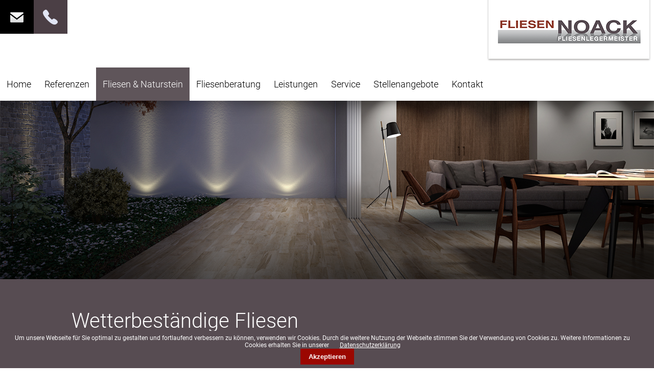

--- FILE ---
content_type: text/html; charset=utf-8
request_url: https://www.fliesen-noack-bonn.de/terrasse.html
body_size: 24969
content:
<!DOCTYPE html>
<html lang="de">
<head>

      <meta charset="utf-8">
    <title>Terrassenfliesen von Fliesen Noack - Fliesenverlegung in Bad Godesberg</title>
    <base href="https://www.fliesen-noack-bonn.de/">

          <meta name="robots" content="index,follow">
      <meta name="description" content="Wir bieten Ihnen eine große Auswahl passender Fliesenbeläge an, an denen Sie in Sommer und Winter Freude haben werden.">
      <meta name="generator" content="Contao Open Source CMS">
    
    <meta name="viewport" content="width=device-width,initial-scale=1.0">
        <link rel="stylesheet" href="https://www.fliesen-noack-bonn.de/files/flexslider/flexslider.css"><link rel="stylesheet" href="system/modules/cookiebar/assets/dist/cookiebar.min.css?v=0d217dfc"><link rel="stylesheet" href="assets/css/layout.min.css,responsive.min.css,backend-contao4.css,jquery.mme...-408be560.css">        <script src="assets/js/jquery.min.js,jquery.mmenu.min.js-fa8ad9e9.js"></script><script src="https://www.fliesen-noack-bonn.de/files/flexslider/jquery.flexslider-min.js"></script><script src="https://cdnjs.cloudflare.com/ajax/libs/jquery-easing/1.4.1/jquery.easing.min.js"></script><meta name="format-detection" content="telephone=no">

<!-- JScripts -->
<!-- <script src="smoothscroll.js"></script> -->

<!-- Prevent Google Fonts from loading -->
<script>
var head = document.getElementsByTagName('head')[0];
// Save the original method
var insertBefore = head.insertBefore;
// Replace it!
head.insertBefore=function(a,b){a.href&&a.href.indexOf("//fonts.googleapis.com/")>-1||insertBefore.call(head,a,b)};
</script>
  
</head>
<body id="top" itemscope itemtype="http://schema.org/WebPage">

      
    <div id="wrapper">

                        <header id="header">
            <div class="inside">
              

  <div class="mod_article block" id="article-35">
    
          
<div class="ce_text cont_btns first block">

        
  
      <p>
	<a href="kontakt.html#kontakt-introtext">
		<img src="files/layout/btn_email.png" alt="Schicken Sie uns Ihre Anfrage per Mail" width="66" height="66">
	</a>
	<a href="terrasse.html#footer">
		<img src="files/layout/btn_telefon1.png" alt="Wir freuen uns über Ihren Anruf" width="66" height="66">
	</a>
</p>  
  
  

</div>

<!-- indexer::stop -->
<nav class="mod_navigation headernav block" itemscope itemtype="http://schema.org/SiteNavigationElement">

  
  <a href="terrasse.html#skipNavigation2" class="invisible">Navigation überspringen</a>

  
<ul class="level_1 sf-menu sf-navbar">
            <li class="first"><a href="fliesenleger-bad-godesberg.html" title="Fliesenbetrieb Noack" class="first">Home</a></li>
                <li class="submenu"><a href="referenzen-fliesen-noack.html" title="Referenzen Fliesenleger Bonn" class="submenu">Referenzen</a>
<ul class="level_2">
            <li class="first"><a href="ausbau-dachgeschoss.html" title="Referenzen unserer Arbeiten" class="first">Ausbau Dachgeschoss</a></li>
                <li><a href="aussentreppen-bad-godesberg.html" title="Außentreppen Bonn, Bad Godesberg">Außentreppen</a></li>
                <li><a href="bad-von-ausstellung-bis-umsetzung.html" title="Referenzen Fliesen Noack">Bad von Ausstellung bis Umsetzung</a></li>
                <li><a href="badezimmer-bad-godesberg.html" title="Komplettbadsanierung">Badezimmer</a></li>
                <li><a href="duschanlagen-bad-godesberg.html" title="Duschanlagen mit WC">Duschanlagen</a></li>
                <li><a href="eingangsbereich-flur-bad-godesberg.html" title="Eingangsbereich - Zahnafliesen">Eingangsbereich</a></li>
                <li><a href="fussbodenheizung-bad-godesberg.html" title="Fußbodenheizung">Fußbodenheizung</a></li>
                <li><a href="kueche.html" title="Referenzen unserer Arbeiten">Küche</a></li>
                <li><a href="terrassen.html" title="Referenzen unserer Arbeiten an Terrassen">Terrassen</a></li>
                <li class="last"><a href="treppen.html" title="Referenzen unserer Arbeiten" class="last">Treppen</a></li>
      </ul></li>
                <li class="submenu trail"><a href="fliesen-und-naturstein.html" title="Unser attraktives Fliesen-Sortiment" class="submenu trail">Fliesen & Naturstein</a>
<ul class="level_2">
            <li class="sibling first"><a href="bodenfliesen.html" title="Bodenfliesen von Fliesen Noack" class="sibling first">Bodenfliesen</a></li>
                <li class="sibling"><a href="wandfliesen.html" title="Wandfliesen vom Fliesenbetrieb Noak in Bonn" class="sibling">Wandfliesen</a></li>
                <li class="sibling"><a href="naturstein.html" title="Naturstein von Fliesen Noack" class="sibling">Naturstein</a></li>
                <li class="current"><span class="current">Terrasse</span></li>
                <li class="sibling last"><a href="mosaik.html" title="Mosaik bei Fliesen Noack" class="sibling last">Mosaik</a></li>
      </ul></li>
                <li><a href="fliesenberatung.html" title="Wir von Fliesen Noack beraten Sie gerne!">Fliesenberatung</a></li>
                <li class="submenu"><a href="leistungen.html" title="Unsere Leistungen" class="submenu">Leistungen</a>
<ul class="level_2">
            <li class="first"><a href="fliesenarbeiten.html" title="Fliesenarbeiten von Fliesen Noack" class="first">Fliesenarbeiten</a></li>
                <li><a href="badezimmer.html" title="Badezimmer von Fliesen Noack">Badezimmer</a></li>
                <li><a href="terrassengestaltung.html" title="Terrassengestaltung von Fliesen Noack">Terrassengestaltung</a></li>
                <li><a href="ablagen.html" title="Ablagen von Fliesen Noack">Ablagen</a></li>
                <li><a href="fliesenreparatur.html" title="Fliesenreparatur von Fliesen Noack">Fliesenreparatur</a></li>
                <li><a href="estricharbeiten.html" title="Estricharbeiten von Fliesen Noack">Estricharbeiten</a></li>
                <li class="last"><a href="trockenbau.html" title="Trockenbauarbeiten von Fliesen Noack" class="last">Trockenbau</a></li>
      </ul></li>
                <li><a href="service.html" title="Serviceleistungen rund um Verlegung und Reparaturdienst">Service</a></li>
                <li><a href="stellenangebote.html" title="Stellenangebote">Stellenangebote</a></li>
                <li class="submenu last"><a href="kontakt.html" title="Kontakt Fliesen Noack in Bonn" class="submenu last">Kontakt</a>
<ul class="level_2">
            <li class="first"><a href="impressum.html" title="Das Impressum von Fliesenbetrieb Noak" class="first">Impressum</a></li>
                <li class="last"><a href="datenschutzerklaerung.html" title="Datenschutzerklärung" class="last">Datenschutzerklärung</a></li>
      </ul></li>
      </ul>
  <a id="skipNavigation2" class="invisible">&nbsp;</a>

</nav>
<!-- indexer::continue -->

<div class="ce_text mmenubtn block">

        
  
      <p><a href="#mobnav"><!--<img src="244d3c2d-94e6-11e5-833f-b68fa7990a65" alt="Mobiles Menu" width="0" height="66">--><img src="files/layout/mob_menu_nbtn1.png" alt="mobiles Menu" width="66" height="66"></a></p>  
  
  

</div>

<!-- indexer::stop -->
	<nav class="mod_mmenu invisible block" id="mobnav">

	
		<a href="terrasse.html#skipNavigation12" class="invisible">Navigation überspringen</a>

		
<ul class="level_1">
            <li class="first"><a href="fliesenleger-bad-godesberg.html" title="Fliesenbetrieb Noack" class="first" itemprop="url"><span itemprop="name">Home</span></a></li>
                <li class="submenu"><a href="referenzen-fliesen-noack.html" title="Referenzen Fliesenleger Bonn" class="submenu" aria-haspopup="true" itemprop="url"><span itemprop="name">Referenzen</span></a>
<ul class="level_2">
            <li class="first"><a href="ausbau-dachgeschoss.html" title="Referenzen unserer Arbeiten" class="first" itemprop="url"><span itemprop="name">Ausbau Dachgeschoss</span></a></li>
                <li><a href="aussentreppen-bad-godesberg.html" title="Außentreppen Bonn, Bad Godesberg" itemprop="url"><span itemprop="name">Außentreppen</span></a></li>
                <li><a href="bad-von-ausstellung-bis-umsetzung.html" title="Referenzen Fliesen Noack" itemprop="url"><span itemprop="name">Bad von Ausstellung bis Umsetzung</span></a></li>
                <li><a href="badezimmer-bad-godesberg.html" title="Komplettbadsanierung" itemprop="url"><span itemprop="name">Badezimmer</span></a></li>
                <li><a href="duschanlagen-bad-godesberg.html" title="Duschanlagen mit WC" itemprop="url"><span itemprop="name">Duschanlagen</span></a></li>
                <li><a href="eingangsbereich-flur-bad-godesberg.html" title="Eingangsbereich - Zahnafliesen" itemprop="url"><span itemprop="name">Eingangsbereich</span></a></li>
                <li><a href="fussbodenheizung-bad-godesberg.html" title="Fußbodenheizung" itemprop="url"><span itemprop="name">Fußbodenheizung</span></a></li>
                <li><a href="kueche.html" title="Referenzen unserer Arbeiten" itemprop="url"><span itemprop="name">Küche</span></a></li>
                <li><a href="terrassen.html" title="Referenzen unserer Arbeiten an Terrassen" itemprop="url"><span itemprop="name">Terrassen</span></a></li>
                <li class="last"><a href="treppen.html" title="Referenzen unserer Arbeiten" class="last" itemprop="url"><span itemprop="name">Treppen</span></a></li>
      </ul>
</li>
                <li class="submenu trail"><a href="fliesen-und-naturstein.html" title="Unser attraktives Fliesen-Sortiment" class="submenu trail" aria-haspopup="true" itemprop="url"><span itemprop="name">Fliesen & Naturstein</span></a>
<ul class="level_2">
            <li class="sibling first"><a href="bodenfliesen.html" title="Bodenfliesen von Fliesen Noack" class="sibling first" itemprop="url"><span itemprop="name">Bodenfliesen</span></a></li>
                <li class="sibling"><a href="wandfliesen.html" title="Wandfliesen vom Fliesenbetrieb Noak in Bonn" class="sibling" itemprop="url"><span itemprop="name">Wandfliesen</span></a></li>
                <li class="sibling"><a href="naturstein.html" title="Naturstein von Fliesen Noack" class="sibling" itemprop="url"><span itemprop="name">Naturstein</span></a></li>
                <li class="active"><strong class="active" itemprop="name">Terrasse</strong></li>
                <li class="sibling last"><a href="mosaik.html" title="Mosaik bei Fliesen Noack" class="sibling last" itemprop="url"><span itemprop="name">Mosaik</span></a></li>
      </ul>
</li>
                <li><a href="fliesenberatung.html" title="Wir von Fliesen Noack beraten Sie gerne!" itemprop="url"><span itemprop="name">Fliesenberatung</span></a></li>
                <li class="submenu"><a href="leistungen.html" title="Unsere Leistungen" class="submenu" aria-haspopup="true" itemprop="url"><span itemprop="name">Leistungen</span></a>
<ul class="level_2">
            <li class="first"><a href="fliesenarbeiten.html" title="Fliesenarbeiten von Fliesen Noack" class="first" itemprop="url"><span itemprop="name">Fliesenarbeiten</span></a></li>
                <li><a href="badezimmer.html" title="Badezimmer von Fliesen Noack" itemprop="url"><span itemprop="name">Badezimmer</span></a></li>
                <li><a href="terrassengestaltung.html" title="Terrassengestaltung von Fliesen Noack" itemprop="url"><span itemprop="name">Terrassengestaltung</span></a></li>
                <li><a href="ablagen.html" title="Ablagen von Fliesen Noack" itemprop="url"><span itemprop="name">Ablagen</span></a></li>
                <li><a href="fliesenreparatur.html" title="Fliesenreparatur von Fliesen Noack" itemprop="url"><span itemprop="name">Fliesenreparatur</span></a></li>
                <li><a href="estricharbeiten.html" title="Estricharbeiten von Fliesen Noack" itemprop="url"><span itemprop="name">Estricharbeiten</span></a></li>
                <li class="last"><a href="trockenbau.html" title="Trockenbauarbeiten von Fliesen Noack" class="last" itemprop="url"><span itemprop="name">Trockenbau</span></a></li>
      </ul>
</li>
                <li><a href="service.html" title="Serviceleistungen rund um Verlegung und Reparaturdienst" itemprop="url"><span itemprop="name">Service</span></a></li>
                <li><a href="stellenangebote.html" title="Stellenangebote" itemprop="url"><span itemprop="name">Stellenangebote</span></a></li>
                <li class="submenu last"><a href="kontakt.html" title="Kontakt Fliesen Noack in Bonn" class="submenu last" aria-haspopup="true" itemprop="url"><span itemprop="name">Kontakt</span></a>
<ul class="level_2">
            <li class="first"><a href="impressum.html" title="Das Impressum von Fliesenbetrieb Noak" class="first" itemprop="url"><span itemprop="name">Impressum</span></a></li>
                <li class="last"><a href="datenschutzerklaerung.html" title="Datenschutzerklärung" class="last" itemprop="url"><span itemprop="name">Datenschutzerklärung</span></a></li>
      </ul>
</li>
      </ul>

		<a id="skipNavigation12" class="invisible">&nbsp;</a>

	</nav>
<!-- indexer::continue -->

<div class="ce_image logo last block">

        
  
  <figure class="image_container">

          <a href="fliesenleger-bad-godesberg.html" title="Fliesenlegermeister Bonn Bad Godesberg - Fliesenverlegung">
    
    

<img src="files/layout/logo1.png" width="333" height="127" alt="Fliesenleger Noack: Meisterbetrieb Bonn, Bad Godesberg" itemprop="image">


          </a>
    
    
  </figure>


</div>
    
      </div>

            </div>
          </header>
              
      
<div class="custom">
      
<div id="pic">
  <div class="inside">
    

  <div class="mod_article first last block" id="article-118">
    
          
<div class="ce_image headerimage first last block">

        
  
  <figure class="image_container">

    

<img src="files/header_images/Header%20Unterseiten/Polis-Vogue_Interno.jpg" width="1500" height="411" alt="Fliesen und Naturstein für Ihre Terrassen Fliesenleger Noack" title="Fliesenverlegung Noack: Terrassen, Balkone &amp; Co." itemprop="image">

    <div class="downline"></div>

    
  </figure>


</div>
    
      </div>

  </div>
</div>
  </div>

              <div id="container">

                      <main id="main">
              <div class="inside">
                
<!-- indexer::stop -->
<div class="mod_breadcrumb breadcrumbs block">

        
  
  <ul itemprop="breadcrumb" itemscope itemtype="http://schema.org/BreadcrumbList">
                  <li class="first" itemscope itemtype="http://schema.org/ListItem" itemprop="itemListElement"><a href="fliesenleger-bad-godesberg.html" title="Fliesenverlegung in Bad Godesberg" itemprop="item"><span itemprop="name">Fliesenleger Noack</span></a><meta itemprop="position" content="1"></li>
                        <li itemscope itemtype="http://schema.org/ListItem" itemprop="itemListElement"><a href="fliesen-und-naturstein.html" title="Unser attraktives Fliesen-Sortiment" itemprop="item"><span itemprop="name">Fliesen & Naturstein</span></a><meta itemprop="position" content="2"></li>
                        <li class="active last">Terrasse</li>
            </ul>


</div>
<!-- indexer::continue -->


  <div class="mod_article introtext_head first block" id="article-124">
  <div class="inbox">

    
          
<div class="ce_text first last block">

        
  
      <h1 id="parent-fieldname-title" class="documentFirstHeading">Wetterbeständige Fliesen</h1>  
  
  

</div>
    
    
  </div>
  </div>



  <div class="mod_article introtext block" id="article-136">
  <div class="inbox">

    
          
<div class="ce_text first last block">

        
  
      <p>Für den Außenbereich sollte man spezielle Fliesen nehmen, die witterungsbeständig und frostsicher sind. Wir bieten Ihnen eine große Auswahl passender Fliesenbeläge an, an denen Sie in Sommer und Winter Freude haben werden.</p>  
  
  

</div>
    
    
  </div>
  </div>



  <div class="mod_article grey last block" id="article-130">
  <div class="inbox">

    
          
<h1 class="ce_headline first">
  Für jede Jahreszeit das Richtige</h1>
<section class="ce_flexslider block">
    
                        <div class="">
                <div id="terrasse" class="flexslider">
                    <ul class="slides">
                                                        <li>
                                    <img alt="Terrassenfliesen" src="files/content/Terrasse/Terrasse-Pavigres-Alize.jpg" />
                                                                            <div class="flex-caption fadeterrasse initial">
                                            <div class="caption_title_line"><p>Fliesen für Balkon und Terrasse</p></div>
                                        </div>
                                                                    </li>
                                                                                    <li>
                                    <img alt="Terrassenfliesen" src="files/content/Terrasse/Terrasse-Boxer-Tevere.jpg" />
                                                                            <div class="flex-caption fadeterrasse initial">
                                            <div class="caption_title_line"><p>Terrassenbeläge für die schönsten Tage des Jahres</p></div>
                                        </div>
                                                                    </li>
                                                                                    <li>
                                    <img alt="Terrassenfliesen" src="files/content/Terrasse/Terrasse-Pavigres-Nature.jpg" />
                                                                            <div class="flex-caption fadeterrasse initial">
                                            <div class="caption_title_line"><p>Fliesen für alle Außenbereiche finden Sie bei uns</p></div>
                                        </div>
                                                                    </li>
                                                                        </ul>
                </div>
            </div>
        
        </section>

    <script>
    $(document).ready(function() {
        $("#terrasse").flexslider({
            slideshowSpeed: 3500,
            animationSpeed: 1200,
            animation: "slide",
            direction: "horizontal",
                            easing: "easeInOutQuad",
                                                randomize: false,
                        pauseOnHover: false,
                                        start: function(slider) {
                    $(".fadeterrasse").fadeTo(700, 1);
                    $(".fadeterrasse").removeClass('initial');
                },
                before: function(slider) {
                    $(".fadeterrasse").hide();
                },
                after: function(slider) {
                    $('.fadeterrasse').fadeTo(700, 1);
                },
                        pauseOnAction: true,
            useCSS: false,
            touch: true
        });
    });
    </script>

<div class="ce_text last block">

        
  
      <p>Egal ob Innenbereich, Außenbereich, Badezimmer, Flur, Wohnzimmer oder Keller – wir planen jeden Raum mit Fliesen für Sie!</p>  
  
  

</div>
    
    
  </div>
  </div>

              </div>
                          </main>
          
                                
                                
        </div>
      
      
                        <footer id="footer">
            <div class="inside">
              

  <div class="mod_article address block" id="article-37">
  <div class="inbox">

    
          
<div class="ce_text half left first last block">

        
  
      <h2>Fliesen Noack</h2>
<p class="poi">Marienforster Straße 40<br>53177 Bonn-Bad Godesberg</p>
<p class="tel">Inhaber Markus Noack<br>Tel. 02 28 - 38 77 48 78<br>Mobil 0163 - 4916019</p>
<p class="mail"><a href="&#109;&#97;&#105;&#108;&#116;&#111;&#58;&#105;&#x6E;&#102;&#x6F;&#64;&#x66;&#108;&#x69;&#101;&#x73;&#101;&#x6E;&#45;&#x6E;&#111;&#x61;&#99;&#x6B;&#45;&#x62;&#111;&#x6E;&#110;&#x2E;&#100;&#x65;">&#105;&#x6E;&#102;&#x6F;&#64;&#x66;&#108;&#x69;&#101;&#x73;&#101;&#x6E;&#45;&#x6E;&#111;&#x61;&#99;&#x6B;&#45;&#x62;&#111;&#x6E;&#110;&#x2E;&#100;&#x65;</a></p>  
  
  

</div>
    
    
  </div>
  </div>



  <div class="mod_article lastline block" id="article-39">
  <div class="inbox">

    
          
<div class="ce_text half left first last block">

        
  
      <p><a href="impressum.html">Impressum</a>&nbsp;| <a href="datenschutzerklaerung.html">Datenschutzerklärung</a></p>  
  
  

</div>
    
    
  </div>
  </div>

            </div>
          </footer>
              
    </div>

      
  <script>
(function($) {
	var $mmenu = $('#mobnav');
	$(document).ready(function() {
		$mmenu.mmenu({
isMenu: true, classes: "mm-white ", slidingSubmenus: false, offCanvas: { moveBackground: false, position: "right", zposition: "front" }		}, {
			classNames: {
				selected: "active"
			}
		}).removeClass('invisible');
	});
})(jQuery);
</script>
<script type="text/javascript" src="system/modules/superfish/assets/js/hoverIntent.js"></script>
<script type="text/javascript" src="system/modules/superfish/assets/js/superfish.js"></script>
<script type="text/javascript" src="system/modules/superfish/assets/js/supersubs.js"></script>
<script type="text/javascript">
                    (function($) { 
                        $("ul.sf-menu").supersubs({ 
                                minWidth: 12,
                                maxWidth: 27,
                                extraWidth: 1
                            }).superfish({
hoverClass: 'sfHover',
delay: 200,
speed: 'normal',
speedOut: 'fast' });
                        })(jQuery);
                </script>
            
<script src="assets/swipe/js/swipe.min.js?v=2.2.0"></script>
<script>
  (function() {
    var e = document.querySelectorAll('.content-slider, .slider-control'), c, i;
    for (i=0; i<e.length; i+=2) {
      c = e[i].getAttribute('data-config').split(',');
      new Swipe(e[i], {
        // Put custom options here
        'auto': parseInt(c[0]),
        'speed': parseInt(c[1]),
        'startSlide': parseInt(c[2]),
        'continuous': parseInt(c[3]),
        'menu': e[i+1]
      });
    }
  })();
</script>

<script>
  (function() {
    var p = document.querySelector('p.error') || document.querySelector('p.confirm');
    if (p) {
      p.scrollIntoView();
    }
  })();
</script>
<script type="application/ld+json">{"@context":{"contao":"https:\/\/schema.contao.org\/"},"@type":"contao:Page","contao:pageId":13,"contao:noSearch":false,"contao:protected":false,"contao:groups":[],"contao:fePreview":false}</script>
<script>
var myElement = $('#pic img');

$(window).on('scroll', function() {
    var st = $(this).scrollTop();
    myElement.css({
        'opacity' : 1 - st/400
    });
});
</script>

<!--- Strukturierte Daten -->
<script type="application/ld+json">
{
  "@context": "http://schema.org",
  "@type": "HomeAndConstructionBusiness",
  "name": "Fliesen Noack",
  "image": "https://www.fliesen-noack-bonn.de/files/layout/logo1.png",
  "@id": "",
  "url": "https://www.fliesen-noack-bonn.de/",
  "telephone": "02 28 - 38 77 48 78",
  "priceRange": "$-$$$",
  "address": {
    "@type": "PostalAddress",
    "streetAddress": "Marienforster Straße 40",
    "addressLocality": "Bonn-Bad Godesberg",
    "postalCode": "53177",
    "addressCountry": "DE"
  },
  "geo": {
    "@type": "GeoCoordinates",
    "latitude": 50.6764089,
    "longitude": 7.143229600000041
  },
  "openingHoursSpecification": {
    "@type": "OpeningHoursSpecification",
    "dayOfWeek": ,
    "opens": "",
    "closes": ""
  },
  "sameAs": "https://bonn-fix.com/fliesen-noack-fliessenlege-bad-godesberg"
}
</script>

<!-- indexer::stop -->
<div class="cookiebar cookiebar--position-bottom" role="complementary" aria-describedby="cookiebar-text" style="display:none;" data-cookiebar="COOKIEBAR_1">
    <div id="cookiebar-text" class="cookiebar__text" aria-live="assertive" role="alert">
        <span class="cookiebar__message">Um unsere Webseite für Sie optimal zu gestalten und fortlaufend verbessern zu können, verwenden wir Cookies. Durch die weitere Nutzung der Webseite stimmen Sie der Verwendung von Cookies zu. Weitere Informationen zu Cookies erhalten Sie in unserer</span>

                    <a href="datenschutzerklaerung.html" class="cookiebar__link" title="Datenschutzerklärung">Datenschutzerklärung</a>
            </div>

    
    <button class="cookiebar__button" data-cookiebar-accept>Akzeptieren</button>
</div>

    <script src="system/modules/cookiebar/assets/dist/cookiebar.min.js" defer></script>
<!-- indexer::continue -->
</body>
</html>

--- FILE ---
content_type: text/css
request_url: https://www.fliesen-noack-bonn.de/assets/css/layout.min.css,responsive.min.css,backend-contao4.css,jquery.mme...-408be560.css
body_size: 38512
content:
body,form,figure{margin:0;padding:0}img{border:0}header,footer,nav,section,aside,article,figure,figcaption{display:block}body{font-size:100.01%}select,input,textarea{font-size:99%}#container,.inside{position:relative}#main,#left,#right{float:left;position:relative}#main{width:100%}#left{margin-left:-100%}#right{margin-right:-100%}#footer{clear:both}#main .inside{min-height:1px}.ce_gallery>ul{margin:0;padding:0;overflow:hidden;list-style:none}.ce_gallery>ul li{float:left}.ce_gallery>ul li.col_first{clear:left}.float_left{float:left}.float_right{float:right}.block{overflow:hidden}.clear,#clear{height:.1px;font-size:.1px;line-height:.1px;clear:both}.invisible{border:0;clip:rect(0 0 0 0);height:1px;margin:-1px;overflow:hidden;padding:0;position:absolute;width:1px}.custom{display:block}#container:after,.custom:after{content:"";display:table;clear:both}
@media (max-width:767px){#wrapper{margin:0;width:auto}#container{padding-left:0;padding-right:0}#main,#left,#right{float:none;width:auto}#left{right:0;margin-left:0}#right{margin-right:0}}img{max-width:100%;height:auto}.ie7 img{-ms-interpolation-mode:bicubic}.ie8 img{width:auto}.audio_container audio{max-width:100%}.video_container video{max-width:100%;height:auto}.responsive{position:relative;height:0}.responsive iframe{position:absolute;top:0;left:0;width:100%;height:100%}.responsive.ratio-169{padding-bottom:56.25%}.responsive.ratio-1610{padding-bottom:62.5%}.responsive.ratio-219{padding-bottom:42.8571%}.responsive.ratio-43{padding-bottom:75%}.responsive.ratio-32{padding-bottom:66.6666%}
#tl_navigation .tl_level_1_group .group-flexslider {
    background: url(../../system/modules/flexslider/assets/icon/flexslider.svg) 0px 1px no-repeat;
    background-size: 16px 16px;
}

/*
	jQuery.mmenu CSS
*/
/*
	jQuery.mmenu panels CSS
*/
.mm-menu.mm-horizontal > .mm-panel {
  -webkit-transition: -webkit-transform 0.4s ease;
  transition: transform 0.4s ease; }

.mm-menu .mm-hidden {
  display: none; }

.mm-wrapper {
  overflow-x: hidden;
  position: relative; }

.mm-menu,
.mm-menu > .mm-panel {
  width: 100%;
  height: 100%;
  position: absolute;
  left: 0;
  top: 0;
  z-index: 0; }

.mm-menu {
  background: inherit;
  display: block;
  overflow: hidden;
  padding: 0; }
  .mm-menu > .mm-panel {
    background: inherit;
    -webkit-overflow-scrolling: touch;
    overflow: scroll;
    overflow-x: hidden;
    overflow-y: auto;
    box-sizing: border-box;
    padding: 20px;
    -webkit-transform: translate(100%, 0);
    -moz-transform: translate(100%, 0);
    -ms-transform: translate(100%, 0);
    -o-transform: translate(100%, 0);
    transform: translate(100%, 0); }
    .mm-menu > .mm-panel.mm-opened {
      -webkit-transform: translate(0%, 0);
      -moz-transform: translate(0%, 0);
      -ms-transform: translate(0%, 0);
      -o-transform: translate(0%, 0);
      transform: translate(0%, 0); }
    .mm-menu > .mm-panel.mm-subopened {
      -webkit-transform: translate(-30%, 0);
      -moz-transform: translate(-30%, 0);
      -ms-transform: translate(-30%, 0);
      -o-transform: translate(-30%, 0);
      transform: translate(-30%, 0); }
    .mm-menu > .mm-panel.mm-highest {
      z-index: 1; }
  .mm-menu .mm-list {
    padding: 20px 0; }
  .mm-menu > .mm-list {
    padding-bottom: 0; }
    .mm-menu > .mm-list:after {
      content: '';
      display: block;
      height: 40px; }

.mm-panel > .mm-list {
  margin-left: -20px;
  margin-right: -20px; }
  .mm-panel > .mm-list:first-child {
    padding-top: 0; }

.mm-list,
.mm-list > li {
  list-style: none;
  display: block;
  padding: 0;
  margin: 0; }

.mm-list {
  font: inherit;
  font-size: 14px; }
  .mm-list a,
  .mm-list a:hover {
    text-decoration: none; }
  .mm-list > li {
    position: relative; }
    .mm-list > li > a,
    .mm-list > li > span {
      text-overflow: ellipsis;
      white-space: nowrap;
      overflow: hidden;
      color: inherit;
      line-height: 20px;
      display: block;
      padding: 10px 10px 10px 20px;
      margin: 0; }
  .mm-list > li:not(.mm-subtitle):not(.mm-label):not(.mm-search):not(.mm-noresults):after {
    content: '';
    border-bottom-width: 1px;
    border-bottom-style: solid;
    display: block;
    width: 100%;
    position: absolute;
    bottom: 0;
    left: 0; }
  .mm-list > li:not(.mm-subtitle):not(.mm-label):not(.mm-search):not(.mm-noresults):after {
    width: auto;
    margin-left: 20px;
    position: relative;
    left: auto; }
  .mm-list a.mm-subopen {
    background: rgba(3, 2, 1, 0);
    width: 40px;
    height: 100%;
    padding: 0;
    position: absolute;
    right: 0;
    top: 0;
    z-index: 2; }
    .mm-list a.mm-subopen:before {
      content: '';
      border-left-width: 1px;
      border-left-style: solid;
      display: block;
      height: 100%;
      position: absolute;
      left: 0;
      top: 0; }
    .mm-list a.mm-subopen.mm-fullsubopen {
      width: 100%; }
      .mm-list a.mm-subopen.mm-fullsubopen:before {
        border-left: none; }
    .mm-list a.mm-subopen + a,
    .mm-list a.mm-subopen + span {
      padding-right: 5px;
      margin-right: 40px; }
  .mm-list > li.mm-selected > a.mm-subopen {
    background: transparent; }
  .mm-list > li.mm-selected > a.mm-fullsubopen + a,
  .mm-list > li.mm-selected > a.mm-fullsubopen + span {
    padding-right: 45px;
    margin-right: 0; }
  .mm-list a.mm-subclose {
    text-indent: 20px;
    padding-top: 30px;
    margin-top: -20px; }
  .mm-list > li.mm-label {
    text-overflow: ellipsis;
    white-space: nowrap;
    overflow: hidden;
    font-size: 10px;
    text-transform: uppercase;
    text-indent: 20px;
    line-height: 25px;
    padding-right: 5px; }
  .mm-list > li.mm-spacer {
    padding-top: 40px; }
    .mm-list > li.mm-spacer.mm-label {
      padding-top: 25px; }
  .mm-list a.mm-subopen:after,
  .mm-list a.mm-subclose:before {
    content: '';
    border: 2px solid transparent;
    display: inline-block;
    width: 7px;
    height: 7px;
    -webkit-transform: rotate(-45deg);
    -moz-transform: rotate(-45deg);
    -ms-transform: rotate(-45deg);
    -o-transform: rotate(-45deg);
    transform: rotate(-45deg);
    margin-bottom: -5px;
    position: absolute;
    bottom: 50%; }
  .mm-list a.mm-subopen:after {
    border-top: none;
    border-left: none;
    right: 18px; }
  .mm-list a.mm-subclose:before {
    border-right: none;
    border-bottom: none;
    margin-bottom: -15px;
    left: 22px; }

.mm-menu.mm-vertical .mm-list .mm-panel {
  display: none;
  padding: 10px 0 10px 10px; }
  .mm-menu.mm-vertical .mm-list .mm-panel li:last-child:after {
    border-color: transparent; }
.mm-menu.mm-vertical .mm-list li.mm-opened > .mm-panel {
  display: block; }
.mm-menu.mm-vertical .mm-list > li > a.mm-subopen {
  height: 40px; }
  .mm-menu.mm-vertical .mm-list > li > a.mm-subopen:after {
    top: 16px;
    bottom: auto; }
.mm-menu.mm-vertical .mm-list > li.mm-opened > a.mm-subopen:after {
  -webkit-transform: rotate(45deg);
  -moz-transform: rotate(45deg);
  -ms-transform: rotate(45deg);
  -o-transform: rotate(45deg);
  transform: rotate(45deg); }
.mm-menu.mm-vertical .mm-list > li.mm-label > a.mm-subopen {
  height: 25px; }

html.mm-opened .mm-page {
  box-shadow: 0 0 20px rgba(0, 0, 0, 0.5); }

.mm-menu {
  background: #333333;
  color: rgba(255, 255, 255, 0.6); }
  .mm-menu .mm-list > li:after {
    border-color: rgba(0, 0, 0, 0.15); }
  .mm-menu .mm-list > li > a.mm-subclose {
    background: rgba(0, 0, 0, 0.1);
    color: rgba(255, 255, 255, 0.3); }
  .mm-menu .mm-list > li > a.mm-subopen:after, .mm-menu .mm-list > li > a.mm-subclose:before {
    border-color: rgba(255, 255, 255, 0.3); }
  .mm-menu .mm-list > li > a.mm-subopen:before {
    border-color: rgba(0, 0, 0, 0.15); }
  .mm-menu .mm-list > li.mm-selected > a:not(.mm-subopen),
  .mm-menu .mm-list > li.mm-selected > span {
    background: rgba(0, 0, 0, 0.1); }
  .mm-menu .mm-list > li.mm-label {
    background: rgba(255, 255, 255, 0.05); }
  .mm-menu.mm-vertical .mm-list li.mm-opened > a.mm-subopen,
  .mm-menu.mm-vertical .mm-list li.mm-opened > ul {
    background: rgba(255, 255, 255, 0.05); }

/*
	jQuery.mmenu offcanvas addon CSS
*/
.mm-page {
  box-sizing: border-box;
  position: relative; }

.mm-slideout {
  -webkit-transition: -webkit-transform 0.4s ease;
  -ms-transition: -ms-transform 0.4s ease;
  transition: transform 0.4s ease; }

html.mm-opened {
  overflow: hidden;
  position: relative; }
  html.mm-opened body {
    overflow: hidden; }

html.mm-background .mm-page {
  background: inherit; }

#mm-blocker {
  background: rgba(3, 2, 1, 0);
  display: none;
  width: 100%;
  height: 100%;
  position: fixed;
  top: 0;
  left: 0;
  z-index: 999999; }

html.mm-opened #mm-blocker,
html.mm-blocking #mm-blocker {
  display: block; }

.mm-menu.mm-offcanvas {
  display: none;
  position: fixed; }
.mm-menu.mm-current {
  display: block; }

.mm-menu {
  width: 80%;
  min-width: 140px;
  max-width: 440px; }

html.mm-opening .mm-slideout {
  -webkit-transform: translate(80%, 0);
  -moz-transform: translate(80%, 0);
  -ms-transform: translate(80%, 0);
  -o-transform: translate(80%, 0);
  transform: translate(80%, 0); }

@media all and (max-width: 175px) {
  html.mm-opening .mm-slideout {
    -webkit-transform: translate(140px, 0);
    -moz-transform: translate(140px, 0);
    -ms-transform: translate(140px, 0);
    -o-transform: translate(140px, 0);
    transform: translate(140px, 0); } }
@media all and (min-width: 550px) {
  html.mm-opening .mm-slideout {
    -webkit-transform: translate(440px, 0);
    -moz-transform: translate(440px, 0);
    -ms-transform: translate(440px, 0);
    -o-transform: translate(440px, 0);
    transform: translate(440px, 0); } }

/*
	jQuery.mmenu position extension CSS
*/
.mm-menu.mm-top,
.mm-menu.mm-bottom {
  width: 100%;
  min-width: 100%;
  max-width: 100%; }

.mm-menu.mm-right {
  left: auto;
  right: 0; }

.mm-menu.mm-bottom {
  top: auto;
  bottom: 0; }

html.mm-right.mm-opening .mm-slideout {
  -webkit-transform: translate(-80%, 0);
  -moz-transform: translate(-80%, 0);
  -ms-transform: translate(-80%, 0);
  -o-transform: translate(-80%, 0);
  transform: translate(-80%, 0); }

@media all and (max-width: 175px) {
  html.mm-right.mm-opening .mm-slideout {
    -webkit-transform: translate(-140px, 0);
    -moz-transform: translate(-140px, 0);
    -ms-transform: translate(-140px, 0);
    -o-transform: translate(-140px, 0);
    transform: translate(-140px, 0); } }
@media all and (min-width: 550px) {
  html.mm-right.mm-opening .mm-slideout {
    -webkit-transform: translate(-440px, 0);
    -moz-transform: translate(-440px, 0);
    -ms-transform: translate(-440px, 0);
    -o-transform: translate(-440px, 0);
    transform: translate(-440px, 0); } }
/*
	jQuery.mmenu z-position extension CSS
*/
html.mm-front .mm-slideout {
  -webkit-transform: none !important;
  -moz-transform: none !important;
  -ms-transform: none !important;
  -o-transform: none !important;
  transform: none !important;
  z-index: 0 !important; }

.mm-menu.mm-front {
  z-index: 1;
  box-shadow: 0 0 15px rgba(0, 0, 0, 0.5); }

html.mm-opened.mm-next .mm-page {
  box-shadow: none; }

.mm-menu.mm-front, .mm-menu.mm-next {
  -webkit-transition: -webkit-transform 0.4s ease;
  -ms-transition: -ms-transform 0.4s ease;
  transition: transform 0.4s ease;
  -webkit-transform: translate(-100%, 0);
  -moz-transform: translate(-100%, 0);
  -ms-transform: translate(-100%, 0);
  -o-transform: translate(-100%, 0);
  transform: translate(-100%, 0); }
  .mm-menu.mm-front.mm-right, .mm-menu.mm-next.mm-right {
    -webkit-transform: translate(100%, 0);
    -moz-transform: translate(100%, 0);
    -ms-transform: translate(100%, 0);
    -o-transform: translate(100%, 0);
    transform: translate(100%, 0); }
.mm-menu.mm-front.mm-top {
  -webkit-transform: translate(0, -100%);
  -moz-transform: translate(0, -100%);
  -ms-transform: translate(0, -100%);
  -o-transform: translate(0, -100%);
  transform: translate(0, -100%); }
.mm-menu.mm-front.mm-bottom {
  -webkit-transform: translate(0, 100%);
  -moz-transform: translate(0, 100%);
  -ms-transform: translate(0, 100%);
  -o-transform: translate(0, 100%);
  transform: translate(0, 100%); }

html.mm-opening .mm-menu.mm-front, html.mm-opening .mm-menu.mm-next {
  -webkit-transform: translate(0, 0);
  -moz-transform: translate(0, 0);
  -ms-transform: translate(0, 0);
  -o-transform: translate(0, 0);
  transform: translate(0, 0); }

.mm-menu.mm-front.mm-top, .mm-menu.mm-front.mm-bottom {
  height: 80%;
  min-height: 140px;
  max-height: 880px; }

/*
	jQuery.mmenu themes extension CSS
*/
html.mm-opened.mm-light .mm-page {
  box-shadow: 0 0 10px rgba(0, 0, 0, 0.3); }

.mm-menu.mm-light {
  background: #f3f3f3;
  color: rgba(0, 0, 0, 0.6); }
  .mm-menu.mm-light .mm-list > li:after {
    border-color: rgba(0, 0, 0, 0.1); }
  .mm-menu.mm-light .mm-list > li > a.mm-subclose {
    background: rgba(255, 255, 255, 0.6);
    color: rgba(0, 0, 0, 0.3); }
  .mm-menu.mm-light .mm-list > li > a.mm-subopen:after, .mm-menu.mm-light .mm-list > li > a.mm-subclose:before {
    border-color: rgba(0, 0, 0, 0.3); }
  .mm-menu.mm-light .mm-list > li > a.mm-subopen:before {
    border-color: rgba(0, 0, 0, 0.1); }
  .mm-menu.mm-light .mm-list > li.mm-selected > a:not(.mm-subopen),
  .mm-menu.mm-light .mm-list > li.mm-selected > span {
    background: rgba(255, 255, 255, 0.6); }
  .mm-menu.mm-light .mm-list > li.mm-label {
    background: rgba(0, 0, 0, 0.03); }
  .mm-menu.mm-light.mm-vertical .mm-list li.mm-opened > a.mm-subopen,
  .mm-menu.mm-light.mm-vertical .mm-list li.mm-opened > ul {
    background: rgba(0, 0, 0, 0.03); }

.mm-menu.mm-light .mm-buttonbar {
  border-color: rgba(0, 0, 0, 0.6);
  background: #f3f3f3; }
  .mm-menu.mm-light .mm-buttonbar > * {
    border-color: rgba(0, 0, 0, 0.6); }
  .mm-menu.mm-light .mm-buttonbar > input:checked + label {
    background: rgba(0, 0, 0, 0.6);
    color: #f3f3f3; }

.mm-menu.mm-light label.mm-check:before {
  border-color: rgba(0, 0, 0, 0.6); }

.mm-menu.mm-light em.mm-counter {
  color: rgba(0, 0, 0, 0.3); }

.mm-menu.mm-light .mm-footer {
  border-color: rgba(0, 0, 0, 0.1);
  color: rgba(0, 0, 0, 0.3); }

.mm-menu.mm-light .mm-header {
  border-color: rgba(0, 0, 0, 0.1);
  color: rgba(0, 0, 0, 0.3); }
  .mm-menu.mm-light .mm-header .mm-prev:before,
  .mm-menu.mm-light .mm-header .mm-next:after,
  .mm-menu.mm-light .mm-header .mm-close:after {
    border-color: rgba(0, 0, 0, 0.3); }

.mm-menu.mm-light .mm-list li.mm-label > div > div {
  background: rgba(0, 0, 0, 0.03); }

.mm-menu.mm-light .mm-search input {
  background: rgba(0, 0, 0, 0.1);
  color: rgba(0, 0, 0, 0.6); }
.mm-menu.mm-light .mm-noresultsmsg {
  color: rgba(0, 0, 0, 0.3); }

.mm-menu.mm-light label.mm-toggle {
  background: rgba(0, 0, 0, 0.1); }
  .mm-menu.mm-light label.mm-toggle:before {
    background: #f3f3f3; }
.mm-menu.mm-light input.mm-toggle:checked ~ label.mm-toggle {
  background: #4bd963; }

html.mm-opened.mm-white .mm-page {
  box-shadow: 0 0 10px rgba(0, 0, 0, 0.3); }

.mm-menu.mm-white {
  background: white;
  color: rgba(0, 0, 0, 0.6); }
  .mm-menu.mm-white .mm-list > li:after {
    border-color: rgba(0, 0, 0, 0.1); }
  .mm-menu.mm-white .mm-list > li > a.mm-subclose {
    background: rgba(0, 0, 0, 0.06);
    color: rgba(0, 0, 0, 0.3); }
  .mm-menu.mm-white .mm-list > li > a.mm-subopen:after, .mm-menu.mm-white .mm-list > li > a.mm-subclose:before {
    border-color: rgba(0, 0, 0, 0.3); }
  .mm-menu.mm-white .mm-list > li > a.mm-subopen:before {
    border-color: rgba(0, 0, 0, 0.1); }
  .mm-menu.mm-white .mm-list > li.mm-selected > a:not(.mm-subopen),
  .mm-menu.mm-white .mm-list > li.mm-selected > span {
    background: rgba(0, 0, 0, 0.06); }
  .mm-menu.mm-white .mm-list > li.mm-label {
    background: rgba(0, 0, 0, 0.03); }
  .mm-menu.mm-white.mm-vertical .mm-list li.mm-opened > a.mm-subopen,
  .mm-menu.mm-white.mm-vertical .mm-list li.mm-opened > ul {
    background: rgba(0, 0, 0, 0.03); }

.mm-menu.mm-white .mm-buttonbar {
  border-color: rgba(0, 0, 0, 0.6);
  background: white; }
  .mm-menu.mm-white .mm-buttonbar > * {
    border-color: rgba(0, 0, 0, 0.6); }
  .mm-menu.mm-white .mm-buttonbar > input:checked + label {
    background: rgba(0, 0, 0, 0.6);
    color: white; }

.mm-menu.mm-white label.mm-check:before {
  border-color: rgba(0, 0, 0, 0.6); }

.mm-menu.mm-white em.mm-counter {
  color: rgba(0, 0, 0, 0.3); }

.mm-menu.mm-white .mm-footer {
  border-color: rgba(0, 0, 0, 0.1);
  color: rgba(0, 0, 0, 0.3); }

.mm-menu.mm-white .mm-header {
  border-color: rgba(0, 0, 0, 0.1);
  color: rgba(0, 0, 0, 0.3); }
  .mm-menu.mm-white .mm-header .mm-prev:before,
  .mm-menu.mm-white .mm-header .mm-next:after,
  .mm-menu.mm-white .mm-header .mm-close:after {
    border-color: rgba(0, 0, 0, 0.3); }

.mm-menu.mm-white .mm-list li.mm-label > div > div {
  background: rgba(0, 0, 0, 0.03); }

.mm-menu.mm-white .mm-search input {
  background: rgba(0, 0, 0, 0.1);
  color: rgba(0, 0, 0, 0.6); }
.mm-menu.mm-white .mm-noresultsmsg {
  color: rgba(0, 0, 0, 0.3); }

.mm-menu.mm-white label.mm-toggle {
  background: rgba(0, 0, 0, 0.1); }
  .mm-menu.mm-white label.mm-toggle:before {
    background: white; }
.mm-menu.mm-white input.mm-toggle:checked ~ label.mm-toggle {
  background: #4bd963; }

html.mm-opened.mm-black .mm-page {
  box-shadow: none; }

.mm-menu.mm-black {
  background: black;
  color: rgba(255, 255, 255, 0.6); }
  .mm-menu.mm-black .mm-list > li:after {
    border-color: rgba(255, 255, 255, 0.2); }
  .mm-menu.mm-black .mm-list > li > a.mm-subclose {
    background: rgba(255, 255, 255, 0.25);
    color: rgba(255, 255, 255, 0.3); }
  .mm-menu.mm-black .mm-list > li > a.mm-subopen:after, .mm-menu.mm-black .mm-list > li > a.mm-subclose:before {
    border-color: rgba(255, 255, 255, 0.3); }
  .mm-menu.mm-black .mm-list > li > a.mm-subopen:before {
    border-color: rgba(255, 255, 255, 0.2); }
  .mm-menu.mm-black .mm-list > li.mm-selected > a:not(.mm-subopen),
  .mm-menu.mm-black .mm-list > li.mm-selected > span {
    background: rgba(255, 255, 255, 0.25); }
  .mm-menu.mm-black .mm-list > li.mm-label {
    background: rgba(255, 255, 255, 0.15); }
  .mm-menu.mm-black.mm-vertical .mm-list li.mm-opened > a.mm-subopen,
  .mm-menu.mm-black.mm-vertical .mm-list li.mm-opened > ul {
    background: rgba(255, 255, 255, 0.15); }

.mm-menu.mm-black .mm-buttonbar {
  border-color: rgba(255, 255, 255, 0.6);
  background: black; }
  .mm-menu.mm-black .mm-buttonbar > * {
    border-color: rgba(255, 255, 255, 0.6); }
  .mm-menu.mm-black .mm-buttonbar > input:checked + label {
    background: rgba(255, 255, 255, 0.6);
    color: black; }

.mm-menu.mm-black label.mm-check:before {
  border-color: rgba(255, 255, 255, 0.6); }

.mm-menu.mm-black em.mm-counter {
  color: rgba(255, 255, 255, 0.3); }

.mm-menu.mm-black .mm-footer {
  border-color: rgba(255, 255, 255, 0.2);
  color: rgba(255, 255, 255, 0.3); }

.mm-menu.mm-black .mm-header {
  border-color: rgba(255, 255, 255, 0.2);
  color: rgba(255, 255, 255, 0.3); }
  .mm-menu.mm-black .mm-header .mm-prev:before,
  .mm-menu.mm-black .mm-header .mm-next:after,
  .mm-menu.mm-black .mm-header .mm-close:after {
    border-color: rgba(255, 255, 255, 0.3); }

.mm-menu.mm-black .mm-list li.mm-label > div > div {
  background: rgba(255, 255, 255, 0.15); }

.mm-menu.mm-black .mm-search input {
  background: rgba(255, 255, 255, 0.3);
  color: rgba(255, 255, 255, 0.6); }
.mm-menu.mm-black .mm-noresultsmsg {
  color: rgba(255, 255, 255, 0.3); }

.mm-menu.mm-black label.mm-toggle {
  background: rgba(255, 255, 255, 0.2); }
  .mm-menu.mm-black label.mm-toggle:before {
    background: black; }
.mm-menu.mm-black input.mm-toggle:checked ~ label.mm-toggle {
  background: #4bd963; }

.content-slider{overflow:hidden;visibility:hidden;position:relative}.slider-wrapper{overflow:hidden;position:relative}.slider-wrapper>*{float:left;width:100%;position:relative}.slider-control{height:30px;position:relative}.slider-control a,.slider-control .slider-menu{position:absolute;top:9px;display:inline-block}.slider-control .slider-prev{left:0}.slider-control .slider-next{right:0}.slider-control .slider-menu{top:0;width:50%;left:50%;margin-left:-25%;font-size:27px;text-align:center}.slider-control .slider-menu b{color:#bbb;cursor:pointer}.slider-control .slider-menu b.active{color:#666}

/*! 
 * Webfonts
 * Source: Google Fonts (https://fonts.google.com/selection?selection.family=Roboto)
 * Downloaded by: google-webfonts-helper (http://google-webfonts-helper.herokuapp.com/fonts/roboto?subsets=latin)
 */

/* roboto-300 - latin */
@font-face {
  font-family: 'Roboto';
  font-style: normal;
  font-weight: 300;
  src: url('/files/layout/fonts/roboto/roboto-v18-latin-300.eot'); /* IE9 Compat Modes */
  src: local('Roboto Light'), local('Roboto-Light'),
       url('/files/layout/fonts/roboto/roboto-v18-latin-300.eot?#iefix') format('embedded-opentype'), /* IE6-IE8 */
       url('/files/layout/fonts/roboto/roboto-v18-latin-300.woff2') format('woff2'), /* Super Modern Browsers */
       url('/files/layout/fonts/roboto/roboto-v18-latin-300.woff') format('woff'), /* Modern Browsers */
       url('/files/layout/fonts/roboto/roboto-v18-latin-300.ttf') format('truetype'), /* Safari, Android, iOS */
       url('/files/layout/fonts/roboto/roboto-v18-latin-300.svg#Roboto') format('svg'); /* Legacy iOS */
}
/* roboto-regular - latin */
@font-face {
  font-family: 'Roboto';
  font-style: normal;
  font-weight: 400;
  src: url('/files/layout/fonts/roboto/roboto-v18-latin-regular.eot'); /* IE9 Compat Modes */
  src: local('Roboto'), local('Roboto-Regular'),
       url('/files/layout/fonts/roboto/roboto-v18-latin-regular.eot?#iefix') format('embedded-opentype'), /* IE6-IE8 */
       url('/files/layout/fonts/roboto/roboto-v18-latin-regular.woff2') format('woff2'), /* Super Modern Browsers */
       url('/files/layout/fonts/roboto/roboto-v18-latin-regular.woff') format('woff'), /* Modern Browsers */
       url('/files/layout/fonts/roboto/roboto-v18-latin-regular.ttf') format('truetype'), /* Safari, Android, iOS */
       url('/files/layout/fonts/roboto/roboto-v18-latin-regular.svg#Roboto') format('svg'); /* Legacy iOS */
}
/* roboto-700 - latin */
@font-face {
  font-family: 'Roboto';
  font-style: normal;
  font-weight: 700;
  src: url('/files/layout/fonts/roboto/roboto-v18-latin-700.eot'); /* IE9 Compat Modes */
  src: local('Roboto Bold'), local('Roboto-Bold'),
       url('/files/layout/fonts/roboto/roboto-v18-latin-700.eot?#iefix') format('embedded-opentype'), /* IE6-IE8 */
       url('/files/layout/fonts/roboto/roboto-v18-latin-700.woff2') format('woff2'), /* Super Modern Browsers */
       url('/files/layout/fonts/roboto/roboto-v18-latin-700.woff') format('woff'), /* Modern Browsers */
       url('/files/layout/fonts/roboto/roboto-v18-latin-700.ttf') format('truetype'), /* Safari, Android, iOS */
       url('/files/layout/fonts/roboto/roboto-v18-latin-700.svg#Roboto') format('svg'); /* Legacy iOS */
}
/* basic.css */
.cont_btns{width:66px;top:66px;position:absolute;float:none}.cont_btns img{width:66px;height:66px;float:left;margin:0;padding:0}.downline{width:100%;height:100%;top:0;position:absolute;display:table-caption;/* Permalink - use to edit and share this gradient: http://colorzilla.com/gradient-editor/#000000+81,000000+100&amp;0+45,0.65+100 */background: -moz-linear-gradient(top,  rgba(0,0,0,0) 45%, rgba(0,0,0,0.43) 81%, rgba(0,0,0,0.65) 100%); /* FF3.6-15 */background: -webkit-linear-gradient(top,  rgba(0,0,0,0) 45%,rgba(0,0,0,0.43) 81%,rgba(0,0,0,0.65) 100%); /* Chrome10-25,Safari5.1-6 */background: linear-gradient(to bottom,  rgba(0,0,0,0) 45%,rgba(0,0,0,0.43) 81%,rgba(0,0,0,0.65) 100%); /* W3C, IE10+, FF16+, Chrome26+, Opera12+, Safari7+ */filter: progid:DXImageTransform.Microsoft.gradient( startColorstr='#00000000', endColorstr='#a6000000',GradientType=0 ); /* IE6-9 */}.breadcrumbs{display:none}.white .flex-control-nav{bottom:0}.white .flexslider{border:0px solid #fff;-webkit-box-shadow: inset 0px 0px 0px 0px rgba(0,0,0,0);-moz-box-shadow: inset 0px 0px 0px 0px rgba(0,0,0,0);box-shadow: inset 0px 0px 0px 0px rgba(0,0,0,0)}#main .mod_article.introtext{padding-top:70px;padding-bottom:50px}#main .pagination li[class] + li a.link,#main .pagination li:first-child a.link,#main .pagination li[class] + li span,#main .pagination li:first-child span{padding-left:5px}#main .pagination li[class] + li a.link:before,#main .pagination li:first-child a.link:before,#main .pagination li[class] + li span:before,#main .pagination li:first-child span:before{display:none}#main .mod_search .pagination ul,#main .mod_search .pagination li{margin:0;padding:0;list-style-type:none}#main .mod_search .pagination li{float:left}#main .mod_search .pagination a,#main .mod_search .pagination span{display:block;padding:5px}#main .mod_search .pagination a.link,#main .mod_search .pagination span{position:relative;padding-left:10px}#main .mod_search .pagination a.link:before,#main .mod_search .pagination span:before{left:0;position:absolute;content: "·"; /* · */}.mmenubtn{display:none}.mm-list > li > strong{overflow:hidden;display:block;margin:0;padding:10px 10px 10px 20px;white-space:nowrap;line-height:20px;text-overflow: ellipsis;color: inherit}.mm-menu .mm-list > li.mm-selected > strong{background-color:rgba(0,0,0,.1)}.mm-menu.mm-white .mm-list > li.mm-selected > strong{background-color:rgba(0,0,0,.06)}#main .slides li{margin:0}.widget label{display:block}.widget-submit{margin-top:20px}.widget-submit .submit{padding:5px 10px;background-color:#525151;border:0;color:#fff;text-transform:uppercase;cursor: pointer}input,textarea{margin-bottom:5px;padding:5px 10px;background-color:#fff;border:1px solid #ccc}input:focus,textarea:focus{margin-bottom:5px;padding:5px 10px;background-color:#fff;border-top:0px solid #fcc304;border-right:0px solid #fcc304;border-bottom:1px solid #fcc304;border-left:0px solid #fcc304}input.submit{margin-top:20px;padding:5px 10px;background-color:#525151;border:0px;color:#fff;text-transform:uppercase}.headerimage img{width:100%;height:auto;margin-bottom:-6px}.headerimage .downline{bottom:0}.katalogcontainer img:hover{opacity:0.2}.katalogcontainer img{opacity:1.0;-webkit-transition: all 0.7s ease-in-out;-moz-transition: all 0.7s ease-in-out;-o-transition: all 0.7s ease-in-out;transition: all 0.7s ease-in-out}.katalogcontainer{background-image:url("../../files/layout/magnifier.png");background-position:center center;background-repeat:no-repeat}#dlh_googlemap_1{left:0;position:absolute}.gmap{height:0px;position:relative;overflow:hidden;padding-bottom:350px}.address{padding-top:30px;padding-bottom:30px}.lastline{padding-top:2px;padding-bottom:2px}#footer .mod_article .inbox{position:relative}.socialbtns2{right:0;top:3px;position:absolute}.cookiebar{background-color:#574c52;font:12px 'Roboto',sans-serif}.cookiebar__button{background-color:#9b0700}.breadcrumbs li{float:none;display:inline;margin-right:10px;padding-right:20px;background-image:url("../../files/layout/breadcrumb_arrow_right.png");background-position:right center;background-repeat:no-repeat;list-style-type:none}.breadcrumbs li.active{float:none;display:inline;background-image:none;list-style-type:none}.breadcrumbs ul{width:100%;margin:0 auto;padding-top:20px;padding-right:0;padding-left:0;text-align:center}#main .mod_article{padding-top:20px;padding-bottom:20px}#main .introtext_head{padding-top:55px;padding-bottom:20px;text-align:left}.content-slider,.content-slider img{width:100%;height:auto}.slider-control a,.slider-control .slider-menu{width:50px;height:100px;top:50%;display:block;margin-top:-50px}.slider-control .slider-prev{left:20px;background-image:url("../../files/layout/sliderbox_left.png");background-position:left top;background-repeat:no-repeat;font-size:0px}.slider-control .slider-next{right:20px;background-image:url("../../files/layout/sliderbox_right.png");background-position:right top;background-repeat:no-repeat;font-size:0px}.slider-control .slider-menu{display:none}.slider-control{height:0px;position:static;margin-bottom:-6px}.content-slider figcaption{bottom:60px;right:0;position:absolute}.verlinkung{width:100%;height:auto;max-width:1000px;position:relative;margin:0 auto}.content-slider .image_container{position:relative}.logo{right:0;top:0;position:absolute;display:block;margin:0;padding:0}.headericons{left:0;top:0;position:absolute;display:block}.headericons img{margin-right:2px}.header_suche{left:153px;top:0;position:absolute;display:block}.header_suche table{margin:-3px 0 0;padding:0}.header_suche input{height:33px;margin:0 0 0 2.5px;padding:2px 0 2px 15px;border:2px solid}body{padding-top:66px}.trenner{width:100%;clear:both}#header{width:100%;height:66px;top:0;position:fixed;display:block;margin:0;padding:0;z-index:3}#header .mod_navigation{left:0;top:0;position:absolute;display:block;margin:0;padding:0}#header .mod_navigation.block{overflow:visible}#header .inside{width:100%;height:66px;margin:0 auto;padding:0}.sf-menu,.sf-menu *{margin:0;padding:0;list-style: none}.sf-menu li{position:relative}.sf-menu ul.level_2 li.first{margin-top:0;padding-top:0}.sf-menu ul{top:100%;position:absolute;display:none;left: 0;z-index: 99999}.sf-menu > li{float:left}.sf-menu li:hover > ul,.sf-menu li.sfHover > ul{display:block}.sf-menu a,.sf-menu span{position:relative;display:block}.sf-menu ul ul{top:0;left:100%}#container{width:100%;margin:0;padding:0}.mod_article .inbox{width:100%;max-width:1000px;margin:0 auto}.half{width:48%;float:left;margin-top:0;margin-bottom:0;margin-left:0;padding:10px 0}.half.left{margin-right:4%}.flexslider{border:0;border-radius:0}.flexslider .slides li{position:relative}.flexslider .flex-caption{bottom:0;left:0;right:0;position:absolute;background-color:rgba(0,0,0,.4);color:#fff}.flexslider .caption_title_line{padding:15px 30px;text-align:right}.flexslider .flex-caption p{margin-top:0;margin-bottom:0;font-size:18px;line-height:1.5;color:#fff}.flex-control-nav{bottom:0}
/* fonts.css */
.sliderbox h2{right:70px;position:absolute;padding:6px 20px}#footer h2{font-size:27px;line-height:37px;font-weight:300}.introtext p{font-size:19px;line-height:29px;font-weight:300}#main ul li{margin-left:-25px;list-style-type:square}#main .mod_breadcrumb ul li{margin-left:0}#main a{text-decoration:none}p.tel{padding-left:40px;background-image:url("../../files/layout/phone.png");background-position:left center;background-repeat:no-repeat}p.mail{padding-left:40px;background-image:url("../../files/layout/mail.png");background-position:left center;background-repeat:no-repeat}p.poi{padding-left:40px;background-image:url("../../files/layout/poi.png");background-position:left center;background-repeat:no-repeat}.address p{margin-bottom:10px;font:15px/20px 'Roboto',sans-serif;;font-weight:400}.lastline p,.lastline p a{font-size:12px;line-height:20px;text-decoration:none;text-transform:uppercase;font-weight:700}.catalogue_pre .half.right p{padding-left:60px;background-image:url("../../files/layout/book.png");background-position:left center;background-repeat:no-repeat;font-size:19px}.catalogue_pre .half.right p a{text-decoration:none}h4{float:none;display:table;padding:0;font:17px/27px 'Roboto',sans-serif;;font-weight:300}.sf-menu a,.sf-menu span{font:14px 'Roboto',sans-serif;;font-weight:300}.header_suche input{font:15px 'Roboto',sans-serif;;font-style:italic;text-transform:uppercase}h1{margin:0;padding:0;font-size:40px;line-height:54px;font-weight:300}h1,h2,.lastline p,h3,ul li{font-family:'Roboto',sans-serif;}#main .ce_text ul li{font:17px/27px 'Roboto',sans-serif;;font-weight:300}h2{margin:0;padding:0 0 20px;font-size:22px;line-height:32px;text-transform:none;font-weight:400}h3{margin:20px 0 0;padding:0 0 20px;font-size:18px;line-height:20px;font-weight:300}p{margin:0;padding:0;font:17px/26px 'Roboto',sans-serif;;color:#000;font-weight:300}td,label{margin:0;padding:0;font:14px/22px 'Roboto',sans-serif;;font-weight:400}#header .mod_navigation ul li a,#header .mod_navigation ul li span,#header .mod_navigation ul li a.trail,#header .mod_navigation ul li a.current,#header .mod_navigation ul li span.current,#header .mod_navigation ul li span.trail{float:none;margin:0;padding:22px;font-size:18px;text-decoration:none;text-transform:none;font-weight:300}#header .mod_navigation ul ul li a,#header .mod_navigation ul ul li span,#header .mod_navigation ul ul li a.trail,#header .mod_navigation ul ul li a.current,#header .mod_navigation ul ul li span.current,#header .mod_navigation ul ul li span.trail{float:none;margin:0;padding:15px;font-size:15px;text-decoration:none;text-transform:none;font-weight:300}.breadcrumbs a,.breadcrumbs span,.breadcrumbs p,.breadcrumbs li{float:none;display:inline-block;padding-top:5px;padding-bottom:5px;font:13px 'Roboto',sans-serif;;text-decoration:none;text-transform:none;font-weight:400}.sliderbox h1 span{margin:0;padding:0;font-weight:700}.sliderbox h1{margin:0;padding:10px 20px;font-size:29px;line-height:38px;font-weight:300}.content-slider figcaption{display:block;margin:4px 0 0;padding:0 70px 0 10px;text-align:right;background-image:url("../../files/layout/btn_more2.png");background-position:right center;background-repeat:no-repeat;border:1px solid #fff;font-size:16px;text-transform:none;font-weight:300}
/* colors.css */
.address a{text-decoration:underline;color:#fff}.sliderbox h2{color:#fff}#footer h2{color:#fff}#main .introtext ul li a{color:#000}#main .grey a,#main .white a{color:#949695}.address p{color:#fff}.lastline p,.lastline p a{color:#9e9e9c}.catalogue_pre .half.right p,.catalogue_pre .half.right p a{color:#fff}.address{background-color:#760f00;/* Permalink - use to edit and share this gradient: http://colorzilla.com/gradient-editor/#760f00+0,ba0000+100 */background: rgb(118,15,0); /* Old browsers */background: -moz-linear-gradient(top,  rgba(118,15,0,1) 0%, rgba(186,0,0,1) 100%); /* FF3.6-15 */background: -webkit-linear-gradient(top,  rgba(118,15,0,1) 0%,rgba(186,0,0,1) 100%); /* Chrome10-25,Safari5.1-6 */background: linear-gradient(to bottom,  rgba(118,15,0,1) 0%,rgba(186,0,0,1) 100%); /* W3C, IE10+, FF16+, Chrome26+, Opera12+, Safari7+ */filter: progid:DXImageTransform.Microsoft.gradient( startColorstr='#760f00', endColorstr='#ba0000',GradientType=0 ); /* IE6-9 */}.catalogue_pre{background-color:#574c52}.breadcrumbs li a{color:#000}.breadcrumbs li{color:#008f8a}h4{border-color:#fcc304;color:#525151}.header_suche input{border-color:#fdc300;color:#a0a09d}#header{background-color:rgba(255,255,255,1);-webkit-box-shadow: 0px -9px 36px 0px rgba(0,0,0,0.75);-moz-box-shadow: 0px -9px 36px 0px rgba(0,0,0,0.75);box-shadow: 0px -9px 36px 0px rgba(0,0,0,0.75)}#header .mod_navigation ul li a{color:#000}#header .mod_navigation ul li span,#header .mod_navigation ul li a.current,#header .mod_navigation ul li a:hover,#header .mod_navigation ul li.sfHover a{background-color:rgba(87,76,82,.95);color:#fff}#header .mod_navigation ul li span,#header .mod_navigation ul li a.current,#header .mod_navigation ul li a:hover,#header .mod_navigation ul li.sfHover a,#header .mod_navigation ul li a.trail{background-color:rgba(87,76,82,.95);color:#fff}#header .mod_navigation ul ul li a{background-color:#9e9e9c;color:#fff}#header .mod_navigation ul ul li span,#header .mod_navigation ul ul li a.current,#header .mod_navigation ul ul li a:hover{float:none;background-color:rgba(118,15,0,.95);color:#fff}.breadcrumbs{background-color:#fff}.introtext_head h1{color:#fff}.introtext_head p{color:#008f8a}.introtext p{color:#000}.introtext_head{background-color:#574c52}.introtext{background-color:#fff;-webkit-box-shadow: inset 0px 23px 21px -27px rgba(0,0,0,0.75);-moz-box-shadow: inset 0px 23px 21px -27px rgba(0,0,0,0.75);box-shadow: inset 0px 23px 21px -27px rgba(0,0,0,0.75)}.sliderbox h1{color:#fff}#footer .catalog_teaser{background-color:#aeaeac}.lastline{background-color:#fff}#footer{background-color:#9e9e9c}.white h1,.grey h1{color:#000}.white h3,.grey h3{color:#574c52}h2{color:#574c52}.introtext h2{color:#760f00}.white p,.grey p{color:#525151}.grey{background-color:#fff}
@media handheld,only screen and (min-width: 768px) and (max-width: 1023px){
/* mq_basic_minus1024.css */
.content-slider figcaption{margin-right:100px;margin-left:100px}#main .mod_article,.address,.lastline{width:90%;padding-right:5%;padding-left:5%}
}
@media handheld,only screen and (max-width: 767px){
/* mq_basic_minus768.css */
.gmap{padding-bottom:300px}.downline{display:none}.content-slider figcaption{bottom:10px;margin-right:100px;margin-left:100px}.sliderbox h2{font-size:15px}.sliderbox h1{font-size:22px;line-height:30px}.breadcrumbs{display:none}.half,.half.left,.half.right{width:100%;margin:0;padding:0}p{font-size:18px;line-height:25px}h1{font-size:29px;line-height:35px}#main .mod_article,.address,.lastline{width:90%;padding-right:5%;padding-left:5%}
}
@media handheld,only screen and (max-width: 479px){
/* mq_basic_minus480.css */
#katalog-komplett-in-iframe{display:none}.gmap{padding-bottom:220px}.socialbtns2{display:none}.sliderbox h2{margin:0}.slider-control a,.slider-control .slider-menu{top:25%}.content-slider figcaption{width:100%;bottom:0;top:-5px;position:relative;margin-right:0;margin-left:0;background-color:#fff}.verlinkung a{bottom:0;position:relative;text-decoration:none}h1{font-size:23px;line-height:31px}
}
@media handheld,only screen and (max-width:380px){
/* mq_minus_380.css */
.logo{width:230px;right:-8px;top:0}.cont_btns{display:none}
}
@media screen and (max-width: 1456px) and (min-width: 981px){
/* mq_mod_navigation-medium.css */
body{padding-top:197px}#header,#header .inside{height:197px}#header .mod_navigation{bottom:0;top:auto}#header .mod_navigation ul li a,#header .mod_navigation ul li span,#header .mod_navigation ul li a.trail,#header .mod_navigation ul li a.current,#header .mod_navigation ul li span.current,#header .mod_navigation ul li span.trail{padding:22px 13px}.cont_btns{width:132px;top:0}
}
@media screen and (max-width: 980px){
/* mq_mod_navigation-small.css */
#header{height:66px;background-color:#fff;-webkit-box-shadow: 0px -5px 25px 13px rgba(0,0,0,0.34);-moz-box-shadow: 0px -5px 25px 13px rgba(0,0,0,0.34);box-shadow: 0px -5px 25px 13px rgba(0,0,0,0.34)}#header .inside{height:110px}#header .mod_navigation{bottom:0;top:auto;display:none}.cont_btns{width:132px;left:66px;top:0;position:absolute}.mmenubtn{width:67px;height:666px;left:0;top:0;position:absolute;display:block}.logo{width:170px;right:-5px;top:2px}.headericons,.header_suche{display:none}
}
